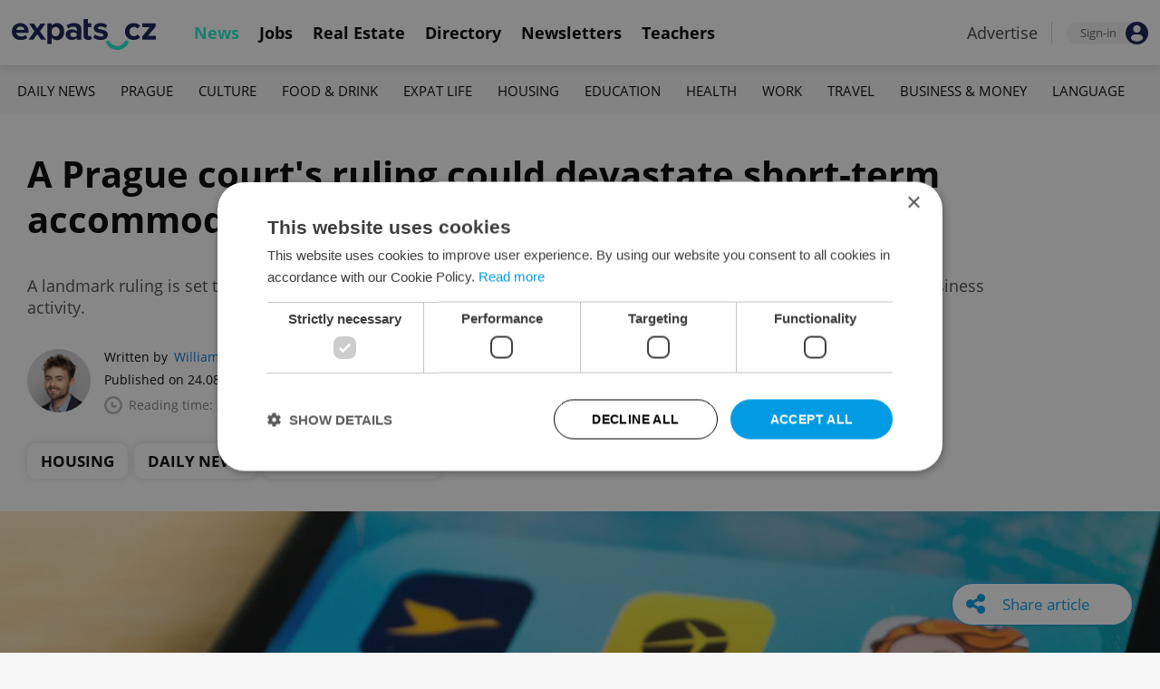

--- FILE ---
content_type: text/html; charset=UTF-8
request_url: https://www.expats.cz/czech-news/article/prague-court-ruling-could-have-devastating-consequences-for-short-term-accommodation-providers-including-airbnb
body_size: 14581
content:
<!DOCTYPE html>
<html xmlns="http://www.w3.org/1999/xhtml" xml:lang="en" lang="en" class="desktop">
	<head>
		<!-- Google Tag Manager -->
		<script nonce='YTY1NDljMGI1MmI5NWEyYg=='>(function(w,d,s,l,i){ w[l]=w[l]||[];w[l].push({ 'gtm.start':
			new Date().getTime(),event:'gtm.js'});var f=d.getElementsByTagName(s)[0],
					j=d.createElement(s),dl=l!='dataLayer'?'&l='+l:'';j.async=true;j.src=
					'https://www.googletagmanager.com/gtm.js?id='+i+dl;var n=d.querySelector('[nonce]');
					n&&j.setAttribute('nonce',n.nonce||n.getAttribute('nonce'));f.parentNode.insertBefore(j,f);
					})(window,document,'script','dataLayer','GTM-5S8N26');</script>
		<!-- End Google Tag Manager -->

		<meta http-equiv="content-type" content="text/html; charset=utf-8" />
		<meta charset="UTF-8">
		<title>A Prague court&#039;s ruling could devastate short-term accommodation providers - Prague, Czech Republic</title>
		<meta name="keywords" content="" />
		<meta name="google-site-verification" content="87hifWJozuElOuLZB57kvH-1DFstVD2Zqba4RMPs9EY" />
		<meta name="description" content="A landmark ruling is set to increase the tax burden for Airbnb owners through a reclassification of rentals as taxable business activity." />
		<meta name="viewport" content="width=device-width, initial-scale=1, maximum-scale=1, user-scalable=0">
				<meta property="og:image" content="https://www.expats.cz/images/publishing/articles/2021/08/og/a-tax-hike-could-be-in-store-for-airbnb-providers-after-court-ruling-photo-xudmt.jpg" />
					<meta property="og:image:width" content="1280" />
			<meta property="og:image:height" content="650" />
				<base href="https://www.expats.cz/" />
		<link href="/redesign2010/css/reset.css" rel="stylesheet" type="text/css" />
		
				<script type="text/javascript" nonce="YTY1NDljMGI1MmI5NWEyYg==" src="/redesign2010/jss/jquery.js?__=1430386173"></script>
						<script type="text/javascript" nonce="YTY1NDljMGI1MmI5NWEyYg==" src="/redesign2010/jss/jquery.cookie.js?__=1426073271"></script>
						<script type="text/javascript" nonce="YTY1NDljMGI1MmI5NWEyYg==" src="/redesign2010/jss/global.min.js?__=1753858059"></script>
						<script type="text/javascript" nonce="YTY1NDljMGI1MmI5NWEyYg==" src="/redesign2010/jss/bootstrap.min.js?__=1430386172"></script>
						<script type="text/javascript" nonce="YTY1NDljMGI1MmI5NWEyYg==" src="/redesign2010/jss/article.min.js?__=1767950261"></script>
						<script type="text/javascript" nonce="YTY1NDljMGI1MmI5NWEyYg==" src="/redesign2010/jss/newsletter.js?__=1600595206"></script>
						<script type="text/javascript" nonce="YTY1NDljMGI1MmI5NWEyYg==" src="/redesign2010/jss/eas.js?__=1560940297"></script>
						<script type="text/javascript" nonce="YTY1NDljMGI1MmI5NWEyYg==" src="/redesign2010/jss/pbs.min.js?__=1759907645"></script>
								<script type="text/javascript" nonce="YTY1NDljMGI1MmI5NWEyYg==" src="/redesign2010/jss/2018_layout.min.js?__=1736924661"></script>
						<script type="text/javascript" nonce="YTY1NDljMGI1MmI5NWEyYg==">
			Expats.initJfc()
$(document).ready(function() { ExpatsArticle.init({ url: 'prague-court-ruling-could-have-devastating-consequences-for-short-term-accommodation-providers-including-airbnb' }) });
	document.addEventListener('DOMContentLoaded', () => {
		PBS.init({
			articleId: 78765,
			isScrollingActive: true,
		});

		
	})
		</script>
				<script type="application/ld+json" nonce="YTY1NDljMGI1MmI5NWEyYg==">
		{
    "@context": "https://schema.org",
    "@graph": {
        "@type": "NewsArticle",
        "headline": "A Prague court&#039;s ruling could devastate short-term accommodation providers",
        "description": "A landmark ruling is set to increase the tax burden for Airbnb owners through a reclassification of rentals as taxable business activity.",
        "dateModified": "2021-08-24T13:18:38+02:00",
        "publisher": {
            "@type": "Organization",
            "name": "Expats.cz (Howlings, s.r.o.)",
            "logo": {
                "@type": "ImageObject",
                "url": "https://www.expats.cz/redesign2010/img/publishing/expatscz_logo.png"
            }
        },
        "mainEntityOfPage": {
            "@type": "WebPage",
            "@id": "https://www.expats.cz/czech-news/article/prague-court-ruling-could-have-devastating-consequences-for-short-term-accommodation-providers-including-airbnb"
        },
        "author": {
            "@type": "Person",
            "name": "William Nattrass",
            "url": "https://www.expats.cz/czech-news/author/william-nattrass-wphad"
        },
        "datePublished": "2021-08-24T13:15:00+02:00",
        "image": [
            "https://www.expats.cz/images/publishing/articles/2021/08/og/a-tax-hike-could-be-in-store-for-airbnb-providers-after-court-ruling-photo-xudmt.jpg"
        ]
    }
}
		</script>
		<link href="/redesign2010/css/publishing/article.css?__=1767950261" rel="stylesheet" type="text/css" />
		<link href="https://cdn.jsdelivr.net/npm/@fancyapps/ui@4.0/dist/fancybox.css" rel="stylesheet" type="text/css" />
		<link href="https://cdnjs.cloudflare.com/ajax/libs/font-awesome/4.7.0/css/font-awesome.min.css" rel="stylesheet" type="text/css" />
		<link href="/redesign2010/css/2018_layout.css?__=1736924661" rel="stylesheet" type="text/css" />
		<link href="/redesign2010/css/apopup.css?__=1753434199" rel="stylesheet" type="text/css" />
			<meta property="twitter:image" content="https://www.expats.cz/images/publishing/articles/2021/08/og/a-tax-hike-could-be-in-store-for-airbnb-providers-after-court-ruling-photo-xudmt.jpg" />
				<meta property="fb:app_id" content="437940896249661" />
				<meta property="og:title" content="A Prague court&#039;s ruling could devastate short-term accommodation providers" />
				<meta property="og:url" content="https://www.expats.cz/czech-news/article/prague-court-ruling-could-have-devastating-consequences-for-short-term-accommodation-providers-including-airbnb" />
				<meta property="og:description" content="A landmark ruling is set to increase the tax burden for Airbnb owners through a reclassification of rentals as taxable business activity." />
				<meta property="og:type" content="article" />
				<meta property="article:published" content="https://www.facebook.com/expats.cz/" />
				<meta property="article:section" content="Housing, Daily News, Business &amp; Money" />
				<meta property="article:published_time" content="2021-08-24T13:15:00+02:00" />
				<meta property="twitter:card" content="summary_large_image" />
				<meta property="twitter:site" content="@expatscz" />
				<meta property="twitter:title" content="A Prague court&#039;s ruling could devastate short-term accommodation providers" />
				<meta property="twitter:description" content="A landmark ruling is set to increase the tax burden for Airbnb owners through a reclassification of rentals as taxable business activity." />
				<meta name="theme-color" content="#353535" />
			<style>
						html{ height: 100%;}
			body{ height: 100%; display: flex; flex-flow: column;}
		</style>

	
	</head>
	<body>
		<!-- Google Tag Manager (noscript) -->
		<noscript><iframe src="https://www.googletagmanager.com/ns.html?id=GTM-5S8N26"
						  height="0" width="0" style="display:none;visibility:hidden"></iframe></noscript>
		<!-- End Google Tag Manager (noscript) -->
		
<style type="text/css">
    .expats-layout .expats-menu-strip .expats-inner-container ul.expats-menu li{ padding: 0 11px;}
    .expats-layout .expats-menu-strip .expats-inner-container ul.expats-menu li:hover{ background-color: #FFF;}
    .expats-layout .expats-menu-strip .expats-inner-container ul.expats-actions li.expats-submenu-panel{
        background-color: #051b4a;
    }

    .expats-layout .expats-menu-strip .expats-inner-container ul.expats-menu li.selected strong{
        border-bottom-color: #1eedcd;
    }
    .expats-layout .expats-menu-strip .expats-inner-container ul.expats-actions > li > a i.expats-account-icon{
        color: #009BE2;
    }
</style>
<div id="expats-header" class="expats-layout">
    <div class="expats-filler active"></div>
    <div class="expats-menu-strip">
        <div class="expats-inner-container">
            <ul class="expats-menu">
                <li class="logo">
                    <a href="https://www.expats.cz">
                        <img src="https://www.expats.cz/redesign2010/img/2018_layout/logo_expats.svg" class="big" alt="" />
                        <img src="https://www.expats.cz/redesign2010/img/2018_layout/pluggy2019.svg" class="small" alt="" />
                    </a>
                </li>
                                                                <li class="expats-menu-link selected">
                        <a href="https://www.expats.cz/"><strong>News</strong></a>
                    </li>
                                    <li class="expats-menu-link">
                        <a href="https://www.expats.cz/jobs"><strong>Jobs</strong></a>
                    </li>
                                    <li class="expats-menu-link">
                        <a href="https://www.expats.cz/praguerealestate"><strong>Real Estate</strong></a>
                    </li>
                                    <li class="expats-menu-link">
                        <a href="https://www.expats.cz/directory"><strong>Directory</strong></a>
                    </li>
                                    <li class="expats-menu-link">
                        <a href="https://www.expats.cz/newsletters?utm_source=expats&utm_medium=newsletter-sign-up-button-list-hp&utm_campaign=internal-newsletter-homepage-sign-up"><strong>Newsletters</strong></a>
                    </li>
                                    <li class="expats-menu-link">
                        <a href="https://www.expats.cz/teachers"><strong>Teachers</strong></a>
                    </li>
                            
            </ul>
            <ul class="expats-actions">
                                    <li class="ea-menu"><a href="https://www.expats.cz/czech-news/article/expatscz-advertising?utm_source=expatscz&utm_medium=link&utm_campaign=house-ads-advertisemenu"><strong>Advertise</strong></a></li>
                                                    <li class="expats-signin">
                        <a class="expats-sign-in" href="/signin?utm_source=prague-court-ruling-could-have-devastating-consequences-for-short-term-accommodation-providers-including-airbnb&utm_medium=article-menu-sign-in&utm_campaign=article-sign-in">
                            <span>Sign-in</span><img src="/redesign2010/img/2018_layout/user.svg" alt="Sign-in" />
                        </a>
                    </li>
                                <li class="expats-search-opener">
                    <button data-panel="li.search"><i class="fa fa-search"></i></button>
                </li>
                <li class="expats-submenu-panel search closed">
                    <div class="expats-submenus-wrapper">
                        <div class="search">
                            <input type="text" class="expats-keywords" placeholder="Search Expats.cz content" />
                            <button class="expats-search-button">
                                <img src="/redesign2010/img/2018_layout/v2/search.svg" alt="" />
                            </button>
                        </div>
                    </div>
                </li>
                <li class="expats-mobile-menu-item">
                    <button
                       data-panel="li.expats-mobile-menu"
                       class="expats-mobile-menu-opener"><i class="fa fa-bars"></i></button>
                </li>
                <li class="expats-submenu-panel expats-mobile-menu closed">
                    <div class="expats-submenus-wrapper">
                        <div class="search">
                            <input type="text" class="expats-keywords" placeholder="Search Expats.cz content" />
                            <button class="expats-search-button">
                                <img src="/redesign2010/img/2018_layout/v2/search.svg" alt="" />
                            </button>
                        </div>
                        <ul>
                                                            <li class="expats-menu-link">
                                    <a href="https://www.expats.cz/" class="to-open">
                                        News

                                                                                    <img src="/redesign2010/img/2018_layout/v2/show.svg" alt="" />
                                                                            </a>
                                                                            <div class="news-categories closed">
                                                                                            <a href="https://www.expats.cz/czech-news/daily-news" class="selected">Daily News</a>
                                                                                            <a href="https://www.expats.cz/czech-news/prague-guide" class="selected">Prague</a>
                                                                                            <a href="https://www.expats.cz/czech-news/culture-events" class="selected">Culture</a>
                                                                                            <a href="https://www.expats.cz/czech-news/food-drink" class="selected">Food & Drink</a>
                                                                                            <a href="https://www.expats.cz/czech-news/expat-life" class="selected">Expat Life</a>
                                                                                            <a href="https://www.expats.cz/czech-news/housing" class="selected">Housing</a>
                                                                                            <a href="https://www.expats.cz/czech-news/education" class="selected">Education</a>
                                                                                            <a href="https://www.expats.cz/czech-news/health" class="selected">Health</a>
                                                                                            <a href="https://www.expats.cz/czech-news/work" class="selected">Work</a>
                                                                                            <a href="https://www.expats.cz/czech-news/travel" class="selected">Travel</a>
                                                                                            <a href="https://www.expats.cz/czech-news/economy" class="selected">Business & Money</a>
                                                                                            <a href="https://www.expats.cz/czech-news/language" class="selected">Language</a>
                                                                                    </div>
                                                                    </li>
                                                            <li class="expats-menu-link">
                                    <a href="https://www.expats.cz/jobs">
                                        Jobs

                                                                            </a>
                                                                    </li>
                                                            <li class="expats-menu-link">
                                    <a href="https://www.expats.cz/praguerealestate">
                                        Real Estate

                                                                            </a>
                                                                    </li>
                                                            <li class="expats-menu-link">
                                    <a href="https://www.expats.cz/directory">
                                        Directory

                                                                            </a>
                                                                    </li>
                                                            <li class="expats-menu-link">
                                    <a href="https://www.expats.cz/newsletters?utm_source=expats&utm_medium=newsletter-sign-up-button-list-hp&utm_campaign=internal-newsletter-homepage-sign-up">
                                        Newsletters

                                                                            </a>
                                                                    </li>
                                                            <li class="expats-menu-link">
                                    <a href="https://www.expats.cz/teachers">
                                        Teachers

                                                                            </a>
                                                                    </li>
                                                    </ul>
                    </div>
                    <div class="additional-links">
                        <div class="expats-footer-links">	<dl>
		<dt>Advertising <img src="/redesign2010/img/2018_layout/v2/show_gray.svg" alt="" /></dt>	<dd class="closed">	<a href="/czech-news/article/expatscz-advertising" target="_new">Advertising options</a></dd>	<dd class="closed">	<a href="/czech-news/article/expats-cz-articles" target="_new">Native & PR articles</a></dd>	<dd class="closed">	<a href="/czech-news/article/expats-cz-jobs" target="_new">Job positions</a></dd></dl>	<dl>
		<dt>Contact / About us <img src="/redesign2010/img/2018_layout/v2/show_gray.svg" alt="" /></dt>	<dd class="closed">	<a href="/about-us" target="_new">About us</a></dd>	<dd class="closed">	<a href="/contact-us" target="_new">Contact us</a></dd>	<dd class="closed">	<a href="/partners" target="_new">Our partners</a></dd>	<dd class="closed">	<a href="https://www.expats.cz/testimonials" target="_new">Testimonials</a></dd>	<dd class="closed">	<a href="/czech-news/article/how-to-contribute-to-expats-cz" target="_new">Write for us</a></dd>	<dd class="closed">	<a href="/czech-news/article/expats-cz-logo-branding" target="_new">Our logo</a></dd></dl>	<dl>
		<dt>Legal & Terms <img src="/redesign2010/img/2018_layout/v2/show_gray.svg" alt="" /></dt>	<dd class="closed">	<a href="/czech-news/article/expats-terms" target="_new">Terms of Service</a></dd>	<dd class="closed">	<a href="/czech-news/article/privacy-policy" target="_new">Privacy Policy</a></dd>	<dd class="closed">	<a href="/czech-news/article/cookie-policy" target="_new">Cookie Policy</a></dd></dl></div>
                    </div>
                    <div class="social-networks-mobile">
                        <div class="on-right signup">
    <div class="social-networks">
        <ul>
            <li>
                <a href="https://www.facebook.com/expats.cz/" class="facebook">
                    <img src="/redesign2010/img/social/svg/facebook.svg" alt="Facebook" />
                </a>
            </li>
            <li>
                <a href="https://www.linkedin.com/company/expats-cz" class="linkedin">
                    <img src="/redesign2010/img/social/svg/linkedin.svg" alt="LinkedIn" />
                </a>
            </li>
            <li>
                <a href="https://twitter.com/expatscz" class="twitter">
                    <img src="/redesign2010/img/social/svg/twitter.svg" alt="Twitter" />
                </a>
            </li>
            <li>
                <a href="https://www.instagram.com/expatscz/" class="instagram">
                    <img src="/redesign2010/img/social/svg/instagram.svg" alt="Instagram" />
                </a>
            </li>
            <li>
                <a href="https://whatsapp.com/channel/0029VadjNdi2kNFzCNjgaA0y" class="whatsapp">
                    <img src="/redesign2010/img/social/svg/whatsapp.svg" alt="Whatsapp" />
                </a>
            </li>
            <li>
                <a href="https://www.tiktok.com/@expats_cz" class="tiktok">
                    <img src="/redesign2010/img/social/svg/tiktok.svg" alt="TikTok" />
                </a>
            </li>
        </ul>

            </div>
</div>                    </div>
                </li>
            </ul>
        </div>
    </div>
</div><!-- expats-header end -->

<div class="expats-content-wrapper">
<div id="article">
    
    
            <div id="admin-tools">
                                <a href="javascript:void(0)" onclick="ExpatsArticle.showShareLayer()" class="not-hidden">
                <i class="fa fa-share-alt"></i> <span class="share-title">Share article</span>
            </a>
            <div id="share-layer" style="display: none">
                <h3>Share this article</h3>
                <div class="socials">
    <ul class="custom_images">
        <li>
            <a href="https://www.facebook.com/dialog/share?app_id=437940896249661&display=popup&href=https%3A%2F%2Fwww.expats.cz%2Fczech-news%2Farticle%2Fprague-court-ruling-could-have-devastating-consequences-for-short-term-accommodation-providers-including-airbnb&redirect_uri=https%3A%2F%2Fwww.expats.cz%2Fczech-news%2Farticle%2Fprague-court-ruling-could-have-devastating-consequences-for-short-term-accommodation-providers-including-airbnb"
                data-cwiad="78765" data-cwid="a78765" data-cwt="1" target="_blank" class="facebook">
                <img src="/redesign2010/img/social/svg/facebook.svg" alt="Facebook">
            </a>
        </li>
        <li>
            <a href="https://www.linkedin.com/shareArticle?mini=true&url=https%3A%2F%2Fwww.expats.cz%2Fczech-news%2Farticle%2Fprague-court-ruling-could-have-devastating-consequences-for-short-term-accommodation-providers-including-airbnb&title=A+Prague+court%27s+ruling+could+devastate+short-term+accommodation+providers"
                data-cwiad="78765" data-cwid="a78765" data-cwt="3" target="_blank" class="linkedin">
                <img src="/redesign2010/img/social/svg/linkedin.svg" alt="LinkedIn">
            </a>
        </li>
        <li>
            <a href="https://twitter.com/intent/tweet?title=A+Prague+court%27s+ruling+could+devastate+short-term+accommodation+providers&url=https%3A%2F%2Fwww.expats.cz%2Fczech-news%2Farticle%2Fprague-court-ruling-could-have-devastating-consequences-for-short-term-accommodation-providers-including-airbnb"
                data-cwiad="78765" data-cwid="a78765" data-cwt="2" target="_blank" class="twitter">
                <img src="/redesign2010/img/social/svg/twitter.svg" alt="Twitter">
            </a>
        </li>
    </ul>
</div>                <br />
                <a href="javascript:void(0)" onclick="navigator.clipboard.writeText('https://www.expats.cz/czech-news/article/prague-court-ruling-could-have-devastating-consequences-for-short-term-accommodation-providers-including-airbnb'); Expats.showPopup('Your link has been copied', { type: 'ok' });">Click to copy article URL</a>
            </div>
            
        </div>
    
            <div class="expats-menu-strip expats-submenu">
    <div class="expats-inner-container">
        <ul>
            <li class="expats-menu-link"><a href="/jobs?utm_source=expats&utm_medium=mobile-submenu&utm_campaign=jobs-menu"><b>Jobs</b></a></li>
                            <li class="expats-menu-link">
                    <a href="https://www.expats.cz/czech-news/daily-news">Daily News</a>
                </li>
                            <li class="expats-menu-link">
                    <a href="https://www.expats.cz/czech-news/prague-guide">Prague</a>
                </li>
                            <li class="expats-menu-link">
                    <a href="https://www.expats.cz/czech-news/culture-events">Culture</a>
                </li>
                            <li class="expats-menu-link">
                    <a href="https://www.expats.cz/czech-news/food-drink">Food & Drink</a>
                </li>
                            <li class="expats-menu-link">
                    <a href="https://www.expats.cz/czech-news/expat-life">Expat Life</a>
                </li>
                            <li class="expats-menu-link">
                    <a href="https://www.expats.cz/czech-news/housing">Housing</a>
                </li>
                            <li class="expats-menu-link">
                    <a href="https://www.expats.cz/czech-news/education">Education</a>
                </li>
                            <li class="expats-menu-link">
                    <a href="https://www.expats.cz/czech-news/health">Health</a>
                </li>
                            <li class="expats-menu-link">
                    <a href="https://www.expats.cz/czech-news/work">Work</a>
                </li>
                            <li class="expats-menu-link">
                    <a href="https://www.expats.cz/czech-news/travel">Travel</a>
                </li>
                            <li class="expats-menu-link">
                    <a href="https://www.expats.cz/czech-news/economy">Business & Money</a>
                </li>
                            <li class="expats-menu-link">
                    <a href="https://www.expats.cz/czech-news/language">Language</a>
                </li>
                    </ul>
    </div>
</div>    
            <section>
            <header>
                <div class="title">
                    <h1>A Prague court&#039;s ruling could devastate short-term accommodation providers</h1>
                                            <h3>A landmark ruling is set to increase the tax burden for Airbnb owners through a reclassification of rentals as taxable business activity.</h3>
                                    </div>
                <div class="about">
                    <div class="authors">
                        <div class="photos">
                            	<a href="/czech-news/author/william-nattrass-wphad"><img src="/go/image/author/24260.webp?t=1733815483" alt="William Nattrass" /></a>
                        </div>
                        <div class="bio">
                            <p>
                            <span class="written-by">
                                <span>Written by</span> <a href="/czech-news/author/william-nattrass-wphad">William Nattrass</a>
                            </span>
                                <span class="created">Published on 24.08.2021 13:15:00</span>
                                <span class="updated">(updated on 24.08.2021)</span>
                                <span class="reading-time">
                                <img src="/redesign2010/img/publishing/time.svg" alt="" />
                                                                Reading time: 2 minutes                            </span>
                            </p>
                        </div>
                    </div>
                    <div class="categories">
                                            <a href="/czech-news/housing">Housing</a>
                                            <a href="/czech-news/daily-news">Daily News</a>
                                            <a href="/czech-news/economy">Business & Money</a>
                                        </div>
                </div>
            </header>
            
                            <div class="featured-image">
                                        <figure>
                        <picture>
                            <source srcset="/images/publishing/articles/2021/08/840_426/a-tax-hike-could-be-in-store-for-airbnb-providers-after-court-ruling-photo-xudmt.webp"
                                    media="(max-width: 840px)">
                            <img src="/images/publishing/articles/2021/08/1280_650/a-tax-hike-could-be-in-store-for-airbnb-providers-after-court-ruling-photo-xudmt.webp" alt="A tax hike could be in store for Airbnb providers after court ruling / photo iStock @Wachiwit" />
                        </picture>
                                                    <a href="javascript:void(0)" class="caption-opener">
                                <img src="/redesign2010/img/publishing/info-caption.svg" alt="" />
                            </a>
                            <figcaption><span></span>A tax hike could be in store for Airbnb providers after court ruling / photo iStock @Wachiwit</figcaption>
                                            </figure>
                                        
                </div>
                        <div class="main">
                <div class="left">
                    <div class="premium-tools">
                        <div class="name">
                            <button type="button" onclick="Expats.showPopup('<div class=\'expats-premium-popup\'><h1>About Expats Extra</h1><strong>Expats Extra</strong> is a free set of expanded article features available only to our readers who are signed in to Expats.cz. <br /><br />You can now set up your favorite topics which you can enable notifications on. Readers can listen to audio versions of article, get quick summaries of their articles along with the ability to save them to read later.</div>', { type: 'question' })">
                                                                   <img src="/redesign2010/img/publishing/config/expats-extra-moefh.svg" alt="" />
                                                                <strong>Expats Extra</strong>
                            </button>
                        </div>

                        <ul>
                            <li>
                                                                    <button type="button" data-action="login_popup">
                                        <img src="/redesign2010/img/publishing/icons/save_inactive.svg" alt="" />
                                        Save article
                                    </button>
                                                            </li>
                                                        <li>
                                                                    <button type="button" data-action="login_popup">
                                        <img src="/redesign2010/img/publishing/icons/bell.svg" alt="" />
                                        Notifications
                                    </button>
                                                            </li>
                        </ul>

                        <div id="article-summary" style="display: none">
                            <h3><img src="/redesign2010/img/publishing/icons/summarize.svg" alt="" />Summary for: A Prague court's ruling could devastate short-term accommodation providers</h3>
                            <ul>
                                                        </ul>
                        </div>
                    </div>

                    
                    
                    
                    
                    <div id="expats-article-content" class="content">
                        <div class="widget text" data-generated-at="2026-01-18 15:16:34"><div class="text-wrapper "><p><a href="https://infodeska.justice.cz/soubor.aspx?souborid=7375172" target="_blank">Prague’s Municipal Court</a> has ruled that short-term tenancies made through platforms such as Airbnb and Booking.com count as accommodation services and that they should therefore be taxed as business activity.</p></div></div><div class="widget text" data-generated-at="2026-01-18 15:16:34"><div class="text-wrapper "><p>Concluding a drawn-out consideration of the case, the court’s decision could have a major impact on the financial prospects of Prague’s already <a href="https://www.expats.cz/czech-news/article/tough-times-ahead-for-czech-airbnb-providers-despite-jump-in-turnover-worldwide" target="_blank">ailing</a> short-term accommodation sector.</p></div></div>	<div class="promo-widget promotedsponsorarticle" data-generated-at="2026-01-18 15:11:42">
			<div class="header">
		<h4>PARTNER ARTICLE</h4>
		
		<div class="links"><a href="/czech-news/article/advertising-policies">Advertisement</a></div>
	</div>
		
		<div class="content">
			    <div class="article-link">
        <div class="article">
            	<a href="/czech-news/article/universities-welcoming-international-students-in-prague-and-czechia?utm_source=expats.cz&utm_medium=sponsored-content-article-widget&utm_campaign=internal-sp-article-promotion">
		<img src="/images/publishing/articles/2026/01/320_214/shutterstock-by-visualbricks-aiuqj.webp" alt="Shutterstock by VisualBricks" />
	</a>
            <div class="info">
                <h3><a href="/czech-news/article/universities-welcoming-international-students-in-prague-and-czechia?utm_source=expats.cz&utm_medium=sponsored-content-article-widget&utm_campaign=internal-sp-article-promotion">6 universities welcoming international students in Prague and beyond</a></h3>
            </div>
        </div>
    </div>
		</div>
	</div><div class="widget articlelink" data-generated-at="2026-01-18 15:16:34">	<div class="article-link">
		<strong>RECOMMENDED ARTICLE</strong>
		<div class="article">
				<a href="/czech-news/article/tough-times-ahead-for-czech-airbnb-providers-despite-jump-in-turnover-worldwide" >
		<img src="/images/publishing/articles/2021/08/320_214/czech-airbnb-providers-continue-to-struggle-illustrative-image-photo-istock-onsxv.webp" alt="Czech Airbnb providers continue to struggle, illustrative image / photo iStock @stockcam " />
	</a>
			<div class="info">
				<h3><a href="/czech-news/article/tough-times-ahead-for-czech-airbnb-providers-despite-jump-in-turnover-worldwide" >Tough times ahead for Czech Airbnb providers despite jump in turnover worldwide</a></h3>
			</div>
		</div>
	</div></div><div class="widget text" data-generated-at="2026-01-18 15:16:34"><div class="text-wrapper "><p>The decision came in response to the case of a woman who contested the tax which the authorities asked her to pay for 2017, which took into account revenues from short-term rents made through Airbnb. The woman argued her Airbnb rentals should have been classified as discontinuous business activity, but the court has now ruled that they should be classified as business activity in accommodation services.</p></div></div><div class="widget text" data-generated-at="2026-01-18 15:16:34"><div class="text-wrapper "><p>“This decision could completely dismantle Airbnb’s business model,” Lukáš Eisenwort, tax advisor and partner at EK Partners, told <a href="https://archiv.hn.cz/c1-66965450-soud-ztizil-byznys-s-pronajmy-bytu-pres-airbnb-v-cesku-hrozi-u-nich-vyssi-dane" target="_blank">Hospodářské noviny</a>.</p></div></div><div class="widget text" data-generated-at="2026-01-18 15:16:34"><div class="text-wrapper "><p>“In the case of leases, landlords are exempt from VAT. For providing accommodation services, though, it is different. If the rental income exceeds one million crowns per year, the landlords become VAT payers and therefore pay 15 percent of their income to the state,” he added.</p></div></div><div class="widget text" data-generated-at="2026-01-18 15:16:34"><div class="text-wrapper "><p>With Airbnb rentals needing to break the CZK 1 million mark for owners to pay VAT, the court’s ruling will have the biggest impact on those who rent multiple flats simultaneously and therefore fall into the higher income bracket.</p></div></div><div class="widget articlelink" data-generated-at="2026-01-18 15:16:34">	<div class="article-link">
		<strong>RECOMMENDED ARTICLE</strong>
		<div class="article">
				<a href="/czech-news/article/one-quarter-of-old-town-flats-now-rented-out-for-short-term-tourist-accommodation" >
		<img src="/images/publishing/articles/2019/11/320_214/one-quarter-of-prague-s-old-town-flats-now-rented-out-for-short-term-tourist-accommodation-jpg-ulcty.webp" alt="Prague&#039;s Old Town. via Raymond Johnston" />
	</a>
			<div class="info">
				<h3><a href="/czech-news/article/one-quarter-of-old-town-flats-now-rented-out-for-short-term-tourist-accommodation" >One-quarter of Prague's Old Town flats now rented out for short-term tourist accommodation</a></h3>
			</div>
		</div>
	</div></div><div class="widget text" data-generated-at="2026-01-18 15:16:34"><div class="text-wrapper "><p>The court reached its decision with reference to a previous ruling by the Constitutional Court defining the difference between rental and accommodation services. The latter include additional services as the provision of bed linen, toilet paper, soap and towels. Regular rentals are exempt from VAT, but the new classification of Airbnb as an accommodation service means short-term providers will be affected.</p></div></div>	<div class="eas no-1">
		<a href="/czech-news/article/expatscz-advertising?utm_source=expatscz&utm_medium=link&utm_campaign=house-ads-advertisemenu"
								class="top-right" 
								target="_blank">Advertisement</a>
		<a href="https://www.expats.cz/cv-database/profile" 
		    class="eas-link"
				data-eas-1="1458"
	data-eas-2="89"
			>
			<picture>
<source srcset="/images/amedia/1458/mobile/840x500-expatscz-cv-upload-wtqpec.webp" media="(max-width: 840px)" />
<img src="/images/amedia/1458/desktop/840x250-expatscz-cv-upload-cijmad.webp"  alt="Expats.cz - CV Upload" /></picture>

		</a>
		
	</div>
	<style>	@media(max-width: 840px) {
		.eas.no-1 a.eas-link img {
			width: 100% !important;
			display: block;
		}
	}</style><div class="widget text" data-generated-at="2026-01-18 15:16:34"><div class="text-wrapper "><p>The new tax burden will come as a nasty shock for Airbnb owners already struggling with a lack of tourists, especially in Prague. Prices for short-term stays in the Czech capital remain far below pre-pandemic levels, while increased competition for longer-term leases is also putting the squeeze on landlords.</p></div></div><div class="widget text" data-generated-at="2026-01-18 15:16:34"><div class="text-wrapper "><p>The number of Airbnb rentals available in Prague has almost halved since the pandemic began, according to data from the <a href="https://www.airdna.co/vacation-rental-data/app/cz/default/prague/overview" target="_blank">AirDNA</a> portal. This year’s summer tourist season has been another subdued affair with overseas travelers from the USA, UK and Asia still missing.</p></div></div><div class="widget text" data-generated-at="2026-01-18 15:16:34"><div class="text-wrapper "><p>Under normal circumstances, Airbnb rentals are a huge business in Prague. Data from the Czech Statistical Office shows that over 1.16 million foreign tourists and 115,000 domestic visitors stayed in Airbnb flats in the Czech Republic in 2018. Yet Airbnb remains unpopular among many local residents, who argue the service contributes to a scarcity of affordable housing and declining quality of life in city centers.</p></div></div>
                    </div>
                    <div id="article-content-end"></div>

                    
                    
                                        <div class="sentiment">
                        <h4>Did you like this article?</h4>
                        <ul>
                            <li>
                                <a href="javascript:void(0)" data-v="1">
                                    <img src="/redesign2010/img/publishing/icons/sentiment_bad.svg" alt="Bad" />
                                </a>
                            </li>
                            <li>
                                <a href="javascript:void(0)" data-v="2">
                                    <img src="/redesign2010/img/publishing/icons/sentiment_avg.svg" alt="Average" />
                                </a>
                            </li>
                            <li>
                                <a href="javascript:void(0)" data-v="3">
                                    <img src="/redesign2010/img/publishing/icons/sentiment_good.svg" alt="Good" />
                                </a>
                            </li>
                        </ul>
                    </div>
                    
                    <div class="tags">
                                                    <a href="/czech-news/tag/airbnb">#airbnb</a>
                                                    <a href="/czech-news/tag/city-of-prague">#City of Prague</a>
                                                    <a href="/czech-news/tag/prague-municipal-court">#Prague Municipal Court</a>
                                                    <a href="/czech-news/tag/rent">#rent</a>
                                                    <a href="/czech-news/tag/taxes">#taxes</a>
                                                    <a href="/czech-news/tag/tourism">#tourism</a>
                                                    <a href="/czech-news/tag/czech-tourism">#travel</a>
                                            </div>

                                        <div class="newsletter-promo">
                        <a href="/newsletters?utm_source=expats&utm_medium=newsletter-sign-up-widget-article&utm_campaign=internal-newsletter-sign-up" data-cwid="a78765" data-cwiad="78765" data-cwt="4">
                            <img src="/images/newsletter-templates/money-matters-huwmk.png" alt="Money Matters" />

                            <span>
                                <strong>Money Matters</strong>
                                A weekly digest of the latest in economy and business news plus smart money tips for Czechia.
                            </span>

                            <span class="btn">Sign up to newsletter</span>
                        </a>
                    </div>
                                        
                    <div class="partner-content-cta">
                        Every business has a story. Let's make yours heard. <a href="https://www.expats.cz/czech-news/article/expatscz-advertising?utm_source=expatscz&utm_medium=link&utm_campaign=article-advertise-link">Click here</a>
                    </div>

                    <div class="other-articles">
    <h4>Related articles</h4>
    <div class="block-content">
                    <article>
                <a href="/czech-news/article/good-news-for-freelancers-czechia-set-to-roll-back-social-insurance">
                                            <img loading="lazy" src="/images/publishing/articles/2026/01/320_214/shutterstock-bizketz-gqsmg.webp" alt="" />
                    
                    
                </a>
                <div class="info">
                    <h3><a href="/czech-news/article/good-news-for-freelancers-czechia-set-to-roll-back-social-insurance">Reprieve for freelancers: Czechia set to roll back social insurance payments</a></h3>
                                    </div>
            </article>
                    <article>
                <a href="/czech-news/article/after-coal-what-changes-for-the-czech-economy-and-environment">
                                            <img loading="lazy" src="/images/publishing/articles/2026/01/320_214/okd-employees-in-one-of-czechias-last-coal-mines-photo-facebook-okd-apftk.webp" alt="" />
                    
                    
                </a>
                <div class="info">
                    <h3><a href="/czech-news/article/after-coal-what-changes-for-the-czech-economy-and-environment">After 250 years of coal, what comes next for Czechia's economy and environment?</a></h3>
                                    </div>
            </article>
                    <article>
                <a href="/czech-news/article/from-holesovice-to-vinohrady-prague-s-10-most-expensive-neighborhoods-for-apartments">
                                            <img loading="lazy" src="/images/publishing/articles/2026/01/320_214/shutterstock-by-yegorovnick-joachim-bago-dufyq.webp" alt="" />
                    
                    
                </a>
                <div class="info">
                    <h3><a href="/czech-news/article/from-holesovice-to-vinohrady-prague-s-10-most-expensive-neighborhoods-for-apartments">Prague’s 10 most expensive neighborhoods for buyers in 2026</a></h3>
                                    </div>
            </article>
                    <article>
                <a href="/czech-news/article/prague-housing-trends-what-25-years-of-daramis-changes-reveal-about-today-s-czechia-market">
                                            <img loading="lazy" src="/images/publishing/articles/2025/12/320_214/daramis-012026-fotojiribednar011-crop2-oqpzw.webp" alt="" />
                    
                    
                </a>
                <div class="info">
                    <h3><a href="/czech-news/article/prague-housing-trends-what-25-years-of-daramis-changes-reveal-about-today-s-czechia-market">Prague housing trends: What 25 years of change reveal about today’s market</a></h3>
                                    </div>
            </article>
                    <article>
                <a href="/czech-news/article/thinking-of-giving-up-u-s-citizenship-in-czechia-expect-high-fees-and-long-waits">
                                            <img loading="lazy" src="/images/publishing/articles/2026/01/320_214/shutterstock-by-theo-fitzhugh-dyhej.webp" alt="" />
                    
                    
                </a>
                <div class="info">
                    <h3><a href="/czech-news/article/thinking-of-giving-up-u-s-citizenship-in-czechia-expect-high-fees-and-long-waits">Thinking of giving up U.S. citizenship in Czechia? Expect high fees and long waits</a></h3>
                                    </div>
            </article>
                    <article>
                <a href="/czech-news/article/suvs-and-combustion-engines-what-to-know-about-car-market-marcel-archleb-head-of-audi-at-porsche-czechia">
                                            <img loading="lazy" src="/images/publishing/articles/2026/01/320_214/marcel-archleb-audi-replacement-012026-dsc5703-orig-cropforlead1-marcel-archle-kjflh.webp" alt="" />
                    
                    
                </a>
                <div class="info">
                    <h3><a href="/czech-news/article/suvs-and-combustion-engines-what-to-know-about-car-market-marcel-archleb-head-of-audi-at-porsche-czechia">SUVs and combustion engines: What expats should know about Czechia’s car market</a></h3>
                                    </div>
            </article>
            </div>
</div>

                    	<div class="eas no-2">
		<a href="/czech-news/article/expatscz-advertising?utm_source=expatscz&utm_medium=link&utm_campaign=house-ads-advertisemenu"
								class="top-right" 
								target="_blank">Advertisement</a>
		<a href="https://www.expats.cz/czech-news/article/expatscz-advertising" 
		    class="eas-link"
				data-eas-1="250"
	data-eas-2="50"
			 target="_blank" >
			<picture>
<source srcset="/images/amedia/250/mobile/840x500-advertise-with-expatscz-auityy.webp" media="(max-width: 840px)" />
<img src="/images/amedia/250/desktop/840x250-advertise-with-expatscz-wyyubt.webp"  alt="Advertise with Expats.cz" /></picture>

		</a>
		
	</div>
	<style>	@media(max-width: 840px) {
		.eas.no-2 a.eas-link img {
			width: 100% !important;
			display: block;
		}
	}</style>

                    <div class="other-articles">
    <h4><a href="/czech-news/tag/partner-content">Partner articles</a></h4>
    <div class="block-content">
                    <article>
                <a href="/czech-news/article/universities-welcoming-international-students-in-prague-and-czechia">
                                            <img loading="lazy" src="/images/publishing/articles/2026/01/320_214/shutterstock-by-visualbricks-aiuqj.webp" alt="" />
                    
                    
                </a>
                <div class="info">
                    <h3><a href="/czech-news/article/universities-welcoming-international-students-in-prague-and-czechia">6 universities welcoming international students in Prague and beyond</a></h3>
                                    </div>
            </article>
                    <article>
                <a href="/czech-news/article/beyond-the-classroom-cesta-k-uspechu-prague-6-school-extracurricular-benefits-every-expat-parent-in-czechia-should-know">
                                            <img loading="lazy" src="/images/publishing/articles/2026/01/320_214/cesta-k-uspechu-fb-012026-47635343388890951412001893806669774366825910n-edit-jorwq.webp" alt="" />
                    
                    
                </a>
                <div class="info">
                    <h3><a href="/czech-news/article/beyond-the-classroom-cesta-k-uspechu-prague-6-school-extracurricular-benefits-every-expat-parent-in-czechia-should-know">Beyond the classroom: Extracurricular benefits every expat parent should know</a></h3>
                                    </div>
            </article>
                    <article>
                <a href="/czech-news/article/barclays-prague-meet-the-company-with-dedicated-support-for-expat-employees-in-czechia">
                                            <img loading="lazy" src="/images/publishing/articles/2025/10/320_214/barclays-sexll.webp" alt="" />
                    
                    
                </a>
                <div class="info">
                    <h3><a href="/czech-news/article/barclays-prague-meet-the-company-with-dedicated-support-for-expat-employees-in-czechia">Meet the company with dedicated support for expat employees in Czechia</a></h3>
                                    </div>
            </article>
                    <article>
                <a href="/czech-news/article/prague-housing-trends-what-25-years-of-daramis-changes-reveal-about-today-s-czechia-market">
                                            <img loading="lazy" src="/images/publishing/articles/2025/12/320_214/daramis-012026-fotojiribednar011-crop2-oqpzw.webp" alt="" />
                    
                    
                </a>
                <div class="info">
                    <h3><a href="/czech-news/article/prague-housing-trends-what-25-years-of-daramis-changes-reveal-about-today-s-czechia-market">Prague housing trends: What 25 years of change reveal about today’s market</a></h3>
                                    </div>
            </article>
                    <article>
                <a href="/czech-news/article/suvs-and-combustion-engines-what-to-know-about-car-market-marcel-archleb-head-of-audi-at-porsche-czechia">
                                            <img loading="lazy" src="/images/publishing/articles/2026/01/320_214/marcel-archleb-audi-replacement-012026-dsc5703-orig-cropforlead1-marcel-archle-kjflh.webp" alt="" />
                    
                    
                </a>
                <div class="info">
                    <h3><a href="/czech-news/article/suvs-and-combustion-engines-what-to-know-about-car-market-marcel-archleb-head-of-audi-at-porsche-czechia">SUVs and combustion engines: What expats should know about Czechia’s car market</a></h3>
                                    </div>
            </article>
                    <article>
                <a href="/czech-news/article/step-back-in-time-czechia-six-historic-prague-restaurants-according-to-a-local-expert-radek-turecek-of-cerveny-jelen">
                                            <img loading="lazy" src="/images/publishing/articles/2026/01/320_214/shutterstock-by-wirestock-creators-vuars.webp" alt="" />
                    
                    
                </a>
                <div class="info">
                    <h3><a href="/czech-news/article/step-back-in-time-czechia-six-historic-prague-restaurants-according-to-a-local-expert-radek-turecek-of-cerveny-jelen">Six historic Prague restaurants that feel like stepping back in time</a></h3>
                                    </div>
            </article>
            </div>
</div>
                </div>

                <div class="on-right">
                    <div class="featured-jobs">
    <h4>FEATURED JOBS</h4>
    <div class="block-content">
                <div class="cta">
            <a href="/jobs?utm_source=expatscz&utm_medium=button&utm_campaign=right-block-featured-jobs">View all jobs</a>
        </div>
    </div>
</div>
                    <div class="trending-popular">
    <h4>TRENDING ARTICLES</h4>
    <div class="block-content">
                    <article>
                <a href="/czech-news/article/czechia-finally-has-a-government-what-comes-next">
                                            <img loading="lazy" src="/images/publishing/articles/2026/01/320_214/wikimedia-commons-by-alfonso-iriarte-munozseca-shutterstock-by-sergey-dzyuba-hnjtz.webp" alt="" />
                    
                    
                </a>
                <div class="info">
                    <h3><a href="/czech-news/article/czechia-finally-has-a-government-what-comes-next">Czechia finally has a government: From NATO to taxes, here's what comes next</a></h3>
                                    </div>
            </article>
                    <article>
                <a href="/czech-news/article/prague-public-transport-ticket-inspectors-will-soon-be-equipped-with-bodycams">
                                            <img loading="lazy" src="/images/publishing/articles/2026/01/320_214/shutterstock-john-gomez-marek-rybar-cllxa.webp" alt="" />
                    
                    
                </a>
                <div class="info">
                    <h3><a href="/czech-news/article/prague-public-transport-ticket-inspectors-will-soon-be-equipped-with-bodycams">Prague ticket inspectors will soon be equipped with body cameras</a></h3>
                                    </div>
            </article>
                    <article>
                <a href="/czech-news/article/foreigners-could-get-faster-residence-permits-with-czechia-s-new-digital-system">
                                            <img loading="lazy" src="/images/publishing/articles/2026/01/320_214/shutterstock-omgstudio-wlslm.webp" alt="" />
                    
                    
                </a>
                <div class="info">
                    <h3><a href="/czech-news/article/foreigners-could-get-faster-residence-permits-with-czechia-s-new-digital-system">Czechia to speed up foreigner's resident permits with new digital system</a></h3>
                                    </div>
            </article>
                    <article>
                <a href="/czech-news/article/from-holesovice-to-vinohrady-prague-s-10-most-expensive-neighborhoods-for-apartments">
                                            <img loading="lazy" src="/images/publishing/articles/2026/01/320_214/shutterstock-by-yegorovnick-joachim-bago-dufyq.webp" alt="" />
                    
                    
                </a>
                <div class="info">
                    <h3><a href="/czech-news/article/from-holesovice-to-vinohrady-prague-s-10-most-expensive-neighborhoods-for-apartments">Prague’s 10 most expensive neighborhoods for buyers in 2026</a></h3>
                                    </div>
            </article>
                    <article>
                <a href="/czech-news/article/czech-scientists-propose-unique-solution-to-fight-climate-change-deforestation">
                                            <img loading="lazy" src="/images/publishing/articles/2026/01/320_214/shutterstock-vixit-cycmq.webp" alt="" />
                    
                    
                </a>
                <div class="info">
                    <h3><a href="/czech-news/article/czech-scientists-propose-unique-solution-to-fight-climate-change-deforestation">Czech scientists propose unique solution to fight climate change: Deforestation</a></h3>
                                    </div>
            </article>
                    <article>
                <a href="/czech-news/article/stay-home-officials-warn-against-non-essential-travel-as-ice-paralyzes-czechia">
                                            <img loading="lazy" src="/images/publishing/articles/2026/01/320_214/shutterstock-by-lenka-n-okmhd.webp" alt="" />
                    
                    
                </a>
                <div class="info">
                    <h3><a href="/czech-news/article/stay-home-officials-warn-against-non-essential-travel-as-ice-paralyzes-czechia">'Stay home': Officials warn against non-essential travel as ice paralyzes Czechia</a></h3>
                                    </div>
            </article>
            </div>
</div>
                    <div class="trending-popular">
    <h4>POPULAR ARTICLES</h4>
    <div class="block-content">
                    <article>
                <a href="/czech-news/article/three-czech-cities-one-big-surprise-the-city-with-the-best-quality-of-life-isn-t-prague">
                                            <img loading="lazy" src="/images/publishing/articles/2026/01/320_214/shutterstock-by-kirillmakarov-dsayp.webp" alt="" />
                    
                    
                </a>
                <div class="info">
                    <h3><a href="/czech-news/article/three-czech-cities-one-big-surprise-the-city-with-the-best-quality-of-life-isn-t-prague">Three Czech cities, one big surprise: The best quality of life isn't in Prague</a></h3>
                                    </div>
            </article>
                    <article>
                <a href="/czech-news/article/prague-stands-with-slovakia-and-hungary-in-ukraine-loan-refusal">
                                            <img loading="lazy" src="/images/publishing/articles/2025/12/320_214/photo-eu-western-balkan-summit-yrexf.webp" alt="" />
                    
                    
                </a>
                <div class="info">
                    <h3><a href="/czech-news/article/prague-stands-with-slovakia-and-hungary-in-ukraine-loan-refusal">EU Summit stand-off: Czechia opts out of Ukraine loan alongside Slovakia, Hungary</a></h3>
                                    </div>
            </article>
                    <article>
                <a href="/czech-news/article/czechia-s-deep-freeze-by-the-numbers">
                                            <img loading="lazy" src="/images/publishing/articles/2026/01/320_214/shutterstock-by-leo-kohout-xbrbc.webp" alt="" />
                    
                    
                </a>
                <div class="info">
                    <h3><a href="/czech-news/article/czechia-s-deep-freeze-by-the-numbers">Scandinavia of Central Europe: Czechia's historic deep freeze by the numbers</a></h3>
                                    </div>
            </article>
                    <article>
                <a href="/czech-news/article/six-things-that-just-got-more-expensive-in-czechia-this-year">
                                            <img loading="lazy" src="/images/publishing/articles/2026/01/320_214/shutterstock-shutterstock-by-ozkan-ulucam-stokkete-pixelshot-skygonlib-vkmeb.webp" alt="" />
                    
                    
                </a>
                <div class="info">
                    <h3><a href="/czech-news/article/six-things-that-just-got-more-expensive-in-czechia-this-year">Six things that just got more expensive in Czechia this year</a></h3>
                                    </div>
            </article>
                    <article>
                <a href="/czech-news/article/czech-supreme-court-rules-mobile-phone-data-retention-violates-eu-law">
                                            <img loading="lazy" src="/images/publishing/articles/2026/01/320_214/shutterstock-by-yuganov-konstantin-urfzn.webp" alt="" />
                    
                    
                </a>
                <div class="info">
                    <h3><a href="/czech-news/article/czech-supreme-court-rules-mobile-phone-data-retention-violates-eu-law">Czechia illegally stored citizens’ phone data: here’s what it means</a></h3>
                                    </div>
            </article>
                    <article>
                <a href="/czech-news/article/real-wages-in-czechia-to-rise-almost-the-fastest-in-all-eu-next-year">
                                            <img loading="lazy" src="/images/publishing/articles/2025/12/320_214/shutterstockencierro-wqkhz.webp" alt="" />
                    
                    
                </a>
                <div class="info">
                    <h3><a href="/czech-news/article/real-wages-in-czechia-to-rise-almost-the-fastest-in-all-eu-next-year">Real wages in Czechia to rise almost the fastest in all EU next year</a></h3>
                                    </div>
            </article>
            </div>
</div>
                </div>
            </div>
        </section>
    </div>
</div>

     <div id="expats-footer" class="expats-layout expats-news">

    <div class="expats-footer-links">	<dl>
		<dt>Advertising <i class="fa fa-angle-down"></i></dt>	<dd class="closed">	<a href="/czech-news/article/expatscz-advertising" target="_new">Advertising options</a></dd>	<dd class="closed">	<a href="/czech-news/article/expats-cz-articles" target="_new">Native & PR articles</a></dd>	<dd class="closed">	<a href="/czech-news/article/expats-cz-jobs" target="_new">Job positions</a></dd></dl>	<dl>
		<dt>Contact / About us <i class="fa fa-angle-down"></i></dt>	<dd class="closed">	<a href="/about-us" target="_new">About us</a></dd>	<dd class="closed">	<a href="/contact-us" target="_new">Contact us</a></dd>	<dd class="closed">	<a href="/partners" target="_new">Our partners</a></dd>	<dd class="closed">	<a href="https://www.expats.cz/testimonials" target="_new">Testimonials</a></dd>	<dd class="closed">	<a href="/czech-news/article/how-to-contribute-to-expats-cz" target="_new">Write for us</a></dd>	<dd class="closed">	<a href="/czech-news/article/expats-cz-logo-branding" target="_new">Our logo</a></dd></dl>	<dl>
		<dt>Legal & Terms <i class="fa fa-angle-down"></i></dt>	<dd class="closed">	<a href="/czech-news/article/expats-terms" target="_new">Terms of Service</a></dd>	<dd class="closed">	<a href="/czech-news/article/privacy-policy" target="_new">Privacy Policy</a></dd>	<dd class="closed">	<a href="/czech-news/article/cookie-policy" target="_new">Cookie Policy</a></dd></dl></div>

    <div class="expats-contact">
        <div class="expats-inner-container">
            <a href="https://www.expats.cz">
                <img src="https://www.expats.cz/redesign2010/img/2018_layout/logo_expats.svg" alt="" />
            </a>
        </div>
    </div>

     <div class="expats-share">
         <div class="expats-inner-container">
             <div class="on-right signup">
    <div class="social-networks">
        <ul>
            <li>
                <a href="https://www.facebook.com/expats.cz/" class="facebook">
                    <img src="/redesign2010/img/social/svg/facebook.svg" alt="Facebook" />
                </a>
            </li>
            <li>
                <a href="https://www.linkedin.com/company/expats-cz" class="linkedin">
                    <img src="/redesign2010/img/social/svg/linkedin.svg" alt="LinkedIn" />
                </a>
            </li>
            <li>
                <a href="https://twitter.com/expatscz" class="twitter">
                    <img src="/redesign2010/img/social/svg/twitter.svg" alt="Twitter" />
                </a>
            </li>
            <li>
                <a href="https://www.instagram.com/expatscz/" class="instagram">
                    <img src="/redesign2010/img/social/svg/instagram.svg" alt="Instagram" />
                </a>
            </li>
            <li>
                <a href="https://whatsapp.com/channel/0029VadjNdi2kNFzCNjgaA0y" class="whatsapp">
                    <img src="/redesign2010/img/social/svg/whatsapp.svg" alt="Whatsapp" />
                </a>
            </li>
            <li>
                <a href="https://www.tiktok.com/@expats_cz" class="tiktok">
                    <img src="/redesign2010/img/social/svg/tiktok.svg" alt="TikTok" />
                </a>
            </li>
        </ul>

            </div>
</div>         </div>
     </div>

    <div class="expats-about expats-news">
        <div class="expats-inner-container">
            <div>
                <p>
                    © 2001 - 2026 Howlings s.r.o. All rights reserved.<br />
                    Expats.cz, V&#237;tkova 244/8, Praha 8, 186 00 Czech Republic.<br />
                    IČO: 27572102, DIČ: CZ27572102
                </p>
            </div>
        </div>
    </div>
</div>
<!-- expats-footer -->
<script nonce="YTY1NDljMGI1MmI5NWEyYg==" type="text/javascript">
    jQuery(document).ready(function () {
        Expats.init({"website":"https://www.expats.cz","fb_login_url":"/get-fb-login-url"});
        ExpatsLayout.init({"domain":"https:\/\/www.expats.cz","invalid_email_msg":"Invalid email address"});
			setTimeout(() => {
		Expats.showHTMLContentOnFancyboxModal('<a href="https://www.expats.cz/newsletters?utm_source=expats&utm_medium=popup&utm_campaign=newsletter-popup-articles">		<img src="/images/popups/get-the-expats-cz-daily-news-buzz-in-english-to-your-inbox-xonsv.png" class="" alt="Get the Expats.cz Daily News Buzz in English to your inbox!" />	</a>	<h2><a href="https://www.expats.cz/newsletters?utm_source=expats&utm_medium=popup&utm_campaign=newsletter-popup-articles">Get the Expats.cz Daily News Buzz in English to your inbox!</a></h2>	<p><a href="https://www.expats.cz/newsletters?utm_source=expats&utm_medium=popup&utm_campaign=newsletter-popup-articles">Your morning coffee deserves a great companion. Why not enjoy it with our daily newsletter? News from Czechia, curated insights, and inspiring stories in English.</a></p>	<div class="cta-wrapper">		<a href="https://www.expats.cz/newsletters?utm_source=expats&utm_medium=popup&utm_campaign=newsletter-popup-articles">Sign up now</a>	</div>', { mainClass: "expats-apopup"})
	}, 20000)
    });
</script>
    <script src="https://cdn.jsdelivr.net/npm/sweetalert2@11.3.10/dist/sweetalert2.all.min.js"
            integrity="sha256-hw7v8jZF/rFEdx1ZHepT4D73AFTHLu/P9kEyrNesRyc=" crossorigin="anonymous"></script>
	
                                                                                                            		    <script type="text/javascript" src="https://cdn.jsdelivr.net/npm/@fancyapps/ui@4.0/dist/fancybox.umd.js" nonce="YTY1NDljMGI1MmI5NWEyYg=="></script>
                        		

			</body>
	
</html>
